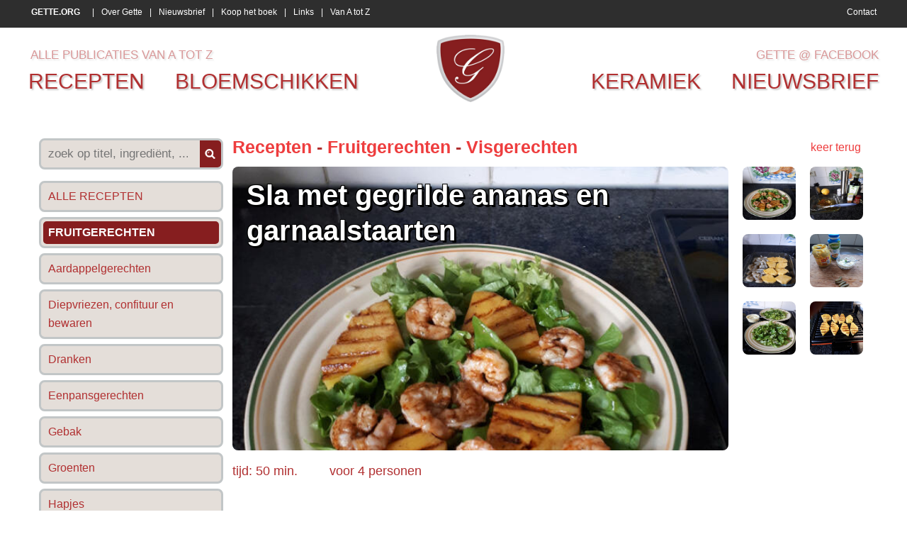

--- FILE ---
content_type: text/html
request_url: https://www.gette.org/nl/recepten/fruitgerechten/sla-met-gegrilde-ananas-en-garnaalstaarten/
body_size: 5594
content:
<!DOCTYPE> 
<html> 
<head>

<title>Sla met gegrilde ananas en garnaalstaarten , recept , fruitgerechten • Gette</title>
<meta name="viewport" content="width=device-width">

<meta name="keywords" content="Sla, met, gegrilde, ananas, en, garnaalstaarten, Recepten, Fruitgerechten, Gette"/>
<meta name="description" content="Recept voor Sla met gegrilde ananas en garnaalstaarten. Meer originele recepten en bereidingswijze voor fruitgerechten vind je op gette.org."/>

<meta http-equiv="Content-Type" content="text/html; charset=iso-8859-1">
<meta http-equiv="content-language" content="nl"/>

<meta http-equiv="expires" content="0"/>

<meta name="google-site-verification" content="SP_LCiw0_Wnz0rxH3VVQm8veP-9ZluQmga0peOQSW5U" />

<meta http-equiv="X-UA-Compatible" content="IE=edge,chrome=1" />

<meta property="og:title" content="Sla met gegrilde ananas en garnaalstaarten, Recepten - Fruitgerechten, Gette.org"/> 
<meta property="og:image" content="https://www.gette.org/photos/producten/2022/n-sla-met-gegrilde-ananas-en-garnaalstaarten-2031-638.jpg"/> 
<link rel="image_src" href="https://www.gette.org/photos/producten/2022/n-sla-met-gegrilde-ananas-en-garnaalstaarten-2031-638.jpg" />
	
<link rel="shortcut icon" href="https://www.gette.org/favicon.ico?8" />

<link href='http://fonts.googleapis.com/css?family=Merriweather+Sans' rel='stylesheet' type='text/css'>
<link href="https://www.gette.org/css/website.css" rel="stylesheet" type="text/css" />

<script src="//ajax.googleapis.com/ajax/libs/jquery/1.8.1/jquery.min.js"></script>
<script language="javascript">
$( document ).ready(function() {
   //$("head").append($("<link rel='stylesheet' href='http://fonts.googleapis.com/css?family=Merriweather+Sans' type='text/css' media='screen' /><link rel='stylesheet' href='https://www.gette.org/css/website.css' type='text/css' media='screen' />"));
  var switchTo5x=true;
  $.getScript("http://w.sharethis.com/button/buttons.js", function() {
	  stLight.options({publisher: "f88d4848-1c2c-4af1-b21a-b3b0759021d3", doNotHash: false, doNotCopy: false, hashAddressBar: false});
	  });
});
</script>



<link rel="stylesheet" href="https://www.gette.org/basicscripts/jquery.fancybox-1.3.4/fancybox/fancystyle.css" type="text/css" media="screen" />
<script language="javascript" type="text/javascript">
	$(document).ready(function(){
 		$.getScript("https://www.gette.org/basicscripts/jquery.fancybox-1.3.4/fancybox/jquery.fancybox-1.3.4.pack.js", function() {
		$("a.fancybox").fancybox({
			'transitionIn'	:	'elastic',
			'transitionOut'	:	'elastic',
			'speedIn'		:	600, 
			'speedOut'		:	200, 
			'overlayShow'	:	true,
			'hideOnOverlayClick': true,
			'overlayOpacity': 0.4,
			'overlayColor'	: '#000000',
			'titleShow'		: true
		});
	  });
	});
</script>



<!-- html5.js for IE less than 9 -->
<!--[if lt IE 9]>
	<script src="http://html5shim.googlecode.com/svn/trunk/html5.js"></script>
<![endif]-->

<!-- css3-mediaqueries.js for IE less than 9 -->
<!--[if lt IE 9]>
	<script src="http://css3-mediaqueries-js.googlecode.com/svn/trunk/css3-mediaqueries.js"></script>
<![endif]-->




</head>
	
    
    
    




    	
<body>

<script>
  (function(i,s,o,g,r,a,m){i['GoogleAnalyticsObject']=r;i[r]=i[r]||function(){
  (i[r].q=i[r].q||[]).push(arguments)},i[r].l=1*new Date();a=s.createElement(o),
  m=s.getElementsByTagName(o)[0];a.async=1;a.src=g;m.parentNode.insertBefore(a,m)
  })(window,document,'script','//www.google-analytics.com/analytics.js','ga');

  ga('create', 'UA-22304024-8', 'auto');
  ga('send', 'pageview');

</script>

<p align="left" class="onlyprint"><img src="https://www.gette.org/images/logo_print.jpg" alt="Gette.org" height="75"><br>&nbsp;</p>

<div id="upperpart">

    <div id="uppermenu">
    
        <div class="basisdiv">
            
        <div class="menulinks">
            
            
			
			<a href="https://www.gette.org/" title="Gette.org voor recepten, keramiek & bloemschikken"><strong>GETTE.ORG</strong></a>
			 | 
			<a href="https://www.gette.org/nl/over-gette/" title="Over Gette, Georgette Lekens">Over Gette</a>
			 | 
			<a href="https://www.gette.org/nl/nieuwsbrief/" title="Schrijf je in op de maandelijkse nieuwsbrief">Nieuwsbrief</a>
			 | 
			<a href="https://www.gette.org/nl/koop-het-boek/" title="Koop het boek 365 originele doch eenvoudige gerechten">Koop het boek</a>
			 | 
			<a href="https://www.gette.org/nl/links/" title="Links">Links</a>
			 | 
			<a href="https://www.gette.org/nl/van-a-tot-z/" title="Alle publicaties van A tot Z">Van A tot Z</a>            
            <a id="contact" href="https://www.gette.org/nl/contact/">Contact</a> 
            
        </div> <!--/ menulinks -->
            
        </div> <!--/ basisdiv -->
    
    </div> <!--/ uppermenu -->
    
    
    
    
    
    <div id="mainmenu" class="basisdiv">
    
        <div id="mainmenulinks">
            <div class="mijnrecepten">
                <!-- <a href="https://www.gette.org/nl/mijn-recepten/">mijn recepten</a> -->
                <a href="https://www.gette.org/nl/van-a-tot-z/">alle publicaties van a tot z</a>
            </div> <!--/ mijnrecepten -->
            <a href="https://www.gette.org/nl/recepten/">recepten</a> 
            <a href="https://www.gette.org/nl/bloemschikken/">bloemschikken</a>
        </div> <!--/ mainmenulinks -->
    
        <div id="logo">
            <img src="https://www.gette.org/images/Gette-logo.png" alt="Gette - recepten, bloemschikken, keramiek" onclick="location.href='https://www.gette.org';" />
        </div> <!--/ logo -->
    
        <div id="mainmenurechts">
            <div class="mijnrecepten">
                <a href="https://www.facebook.com/gette.org" target="_blank">Gette @ Facebook</a>
            </div> <!--/ mijnrecepten -->
            <a href="https://www.gette.org/nl/keramiek/">keramiek</a>
            <a href="https://www.gette.org/nl/nieuwsbrief/">nieuwsbrief</a>
        </div> <!--/ mainmenurechts -->
        
        <div class="cleardiv"></div>
    
    </div> <!--/ mainmenu basisdiv -->

</div> <!--/ upperpart -->













<div id="maincontent" class="basisdiv">

    <div id="content">

		    <div id="productslinkerkolom">
    	<form id="searchproduct" method="get" action="https://www.gette.org/nl/recepten/fruitgerechten/?">
    	<div id="productzoeken" class="rondehoek">
        <input type="text" class="productsearchword" size="50" name="q" value="" placeholder="zoek op titel, ingredi&euml;nt, ...">
        <div class="productsearch" onClick="document.getElementById('searchproduct').submit();"></div>
        </div>
        </form>
    	
				<a href="https://www.gette.org/nl/recepten/" title="Alle Recepten" class='rondehoek'><span class='rondehoek'>ALLE RECEPTEN</span></a>
				<a href="https://www.gette.org/nl/recepten/fruitgerechten/" title="Fruitgerechten
Recepten" class='rondehoek'><span class='rondehoek selected'>Fruitgerechten</span></a>
				<a href="https://www.gette.org/nl/recepten/aardappelgerechten/" title="Aardappelgerechten
Recepten" class='rondehoek'><span class='rondehoek'>Aardappelgerechten</span></a>
				<a href="https://www.gette.org/nl/recepten/diepvriezen-confituur-en-bewaren/" title="Diepvriezen, confituur en bewaren
Recepten" class='rondehoek'><span class='rondehoek'>Diepvriezen, confituur en bewaren</span></a>
				<a href="https://www.gette.org/nl/recepten/dranken/" title="Dranken
Recepten" class='rondehoek'><span class='rondehoek'>Dranken</span></a>
				<a href="https://www.gette.org/nl/recepten/eenpansgerechten/" title="Eenpansgerechten
Recepten" class='rondehoek'><span class='rondehoek'>Eenpansgerechten</span></a>
				<a href="https://www.gette.org/nl/recepten/gebak/" title="Gebak
Recepten" class='rondehoek'><span class='rondehoek'>Gebak</span></a>
				<a href="https://www.gette.org/nl/recepten/groenten/" title="Groenten
Recepten" class='rondehoek'><span class='rondehoek'>Groenten</span></a>
				<a href="https://www.gette.org/nl/recepten/hapjes/" title="Hapjes
Recepten" class='rondehoek'><span class='rondehoek'>Hapjes</span></a>
				<a href="https://www.gette.org/nl/recepten/nagerechten/" title="Nagerechten
Recepten" class='rondehoek'><span class='rondehoek'>Nagerechten</span></a>
				<a href="https://www.gette.org/nl/recepten/pizza-pasta-of-deegwaren/" title="Pizza & pasta of deegwaren
Recepten" class='rondehoek'><span class='rondehoek'>Pizza & pasta of deegwaren</span></a>
				<a href="https://www.gette.org/nl/recepten/quiches/" title="Quiches
Recepten" class='rondehoek'><span class='rondehoek'>Quiches</span></a>
				<a href="https://www.gette.org/nl/recepten/sauzen/" title="Sauzen
Recepten" class='rondehoek'><span class='rondehoek'>Sauzen</span></a>
				<a href="https://www.gette.org/nl/recepten/soepen/" title="Soepen
Recepten" class='rondehoek'><span class='rondehoek'>Soepen</span></a>
				<a href="https://www.gette.org/nl/recepten/thermomix-recepten/" title="Thermomix recepten
Recepten" class='rondehoek'><span class='rondehoek'>Thermomix recepten</span></a>
				<a href="https://www.gette.org/nl/recepten/vegetarische-gerechten/" title="Vegetarische gerechten
Recepten" class='rondehoek'><span class='rondehoek'>Vegetarische gerechten</span></a>
				<a href="https://www.gette.org/nl/recepten/visgerechten/" title="Visgerechten
Recepten" class='rondehoek'><span class='rondehoek'>Visgerechten</span></a>
				<a href="https://www.gette.org/nl/recepten/vleesgerechten/" title="Vleesgerechten
Recepten" class='rondehoek'><span class='rondehoek'>Vleesgerechten</span></a>
				<a href="https://www.gette.org/nl/recepten/voorgerechten/" title="Voorgerechten
Recepten" class='rondehoek'><span class='rondehoek'>Voorgerechten</span></a>
				<a href="https://www.gette.org/nl/recepten/wildgerechten/" title="Wildgerechten
Recepten" class='rondehoek'><span class='rondehoek'>Wildgerechten</span></a>    </div> <!--/ productslinkerkolom -->
        <div id="products" itemscope itemtype="http://schema.org/Recipe" >
    
    	<div class="cleardiv15"></div>
        
		<a href="javascript:history.go(-1)" class="keerterug">keer terug</a>
        <h3>
        	<a href="https://www.gette.org/nl/recepten/" title="Recepten">Recepten</a>
                                - <a href="https://www.gette.org/nl/recepten/fruitgerechten/" title="Fruitgerechten">Fruitgerechten</a>
                                        - <a href="https://www.gette.org/nl/recepten/visgerechten/" title="Visgerechten">Visgerechten</a>
                            </h3>
 
        <div class="productimage rondehoek" style="background: url('https://www.gette.org/photos/producten/2022/n-sla-met-gegrilde-ananas-en-garnaalstaarten-2031-638.jpg') no-repeat;background-size: cover;background-position: center center; " >
    			<h1 itemprop="name">Sla met gegrilde ananas en garnaalstaarten</h1>
                
                <meta itemprop="author" content="Gette">
                
                <meta itemprop="datePublished" content="2022-05-01">
                
                <meta itemprop="description" content="Recept voor Sla met gegrilde ananas en garnaalstaarten. Meer originele recepten en bereidingswijze voor fruitgerechten vind je op gette.org.">
                
                <meta itemprop="additionalType" content="Fruitgerechten, Visgerechten">
            
        </div>
        
        <div class="productimages">
                        
            <div class="prodim">
                <a href="https://www.gette.org/photos/producten/2022/n-sla-met-gegrilde-ananas-en-garnaalstaarten-2031-638.jpg" class="fancybox" rel="module111" title="Sla met gegrilde ananas en garnaalstaarten - Fruitgerechten, Visgerechten (1)">
                    <img itemprop="image" src="https://www.gette.org/photos/producten/2022/n-sla-met-gegrilde-ananas-en-garnaalstaarten-2031-638.jpg" class="rondehoek" title="" alt="Sla met gegrilde ananas en garnaalstaarten 1">
                </a>
            </div>
                        
            <div class="prodim">
                <a href="https://www.gette.org/photos/producten/2022/n-sla-met-gegrilde-ananas-en-garnaalstaarten-2031-639.jpg" class="fancybox" rel="module111" title="Sla met gegrilde ananas en garnaalstaarten - Fruitgerechten, Visgerechten (2)">
                    <img src="https://www.gette.org/photos/producten/2022/m-sla-met-gegrilde-ananas-en-garnaalstaarten-2031-639.jpg" class="rondehoek" title="" alt="Sla met gegrilde ananas en garnaalstaarten 2">
                </a>
            </div>
                        
            <div class="prodim">
                <a href="https://www.gette.org/photos/producten/2022/n-sla-met-gegrilde-ananas-en-garnaalstaarten-2031-640.jpg" class="fancybox" rel="module111" title="Sla met gegrilde ananas en garnaalstaarten - Fruitgerechten, Visgerechten (3)">
                    <img src="https://www.gette.org/photos/producten/2022/m-sla-met-gegrilde-ananas-en-garnaalstaarten-2031-640.jpg" class="rondehoek" title="" alt="Sla met gegrilde ananas en garnaalstaarten 3">
                </a>
            </div>
                        
            <div class="prodim">
                <a href="https://www.gette.org/photos/producten/2022/n-sla-met-gegrilde-ananas-en-garnaalstaarten-2031-641.jpg" class="fancybox" rel="module111" title="Sla met gegrilde ananas en garnaalstaarten - Fruitgerechten, Visgerechten (4)">
                    <img src="https://www.gette.org/photos/producten/2022/m-sla-met-gegrilde-ananas-en-garnaalstaarten-2031-641.jpg" class="rondehoek" title="" alt="Sla met gegrilde ananas en garnaalstaarten 4">
                </a>
            </div>
                        
            <div class="prodim">
                <a href="https://www.gette.org/photos/producten/2022/n-sla-met-gegrilde-ananas-en-garnaalstaarten-2031-642.jpg" class="fancybox" rel="module111" title="Sla met gegrilde ananas en garnaalstaarten - Fruitgerechten, Visgerechten (5)">
                    <img src="https://www.gette.org/photos/producten/2022/m-sla-met-gegrilde-ananas-en-garnaalstaarten-2031-642.jpg" class="rondehoek" title="" alt="Sla met gegrilde ananas en garnaalstaarten 5">
                </a>
            </div>
                        
            <div class="prodim">
                <a href="https://www.gette.org/photos/producten/2022/n-sla-met-gegrilde-ananas-en-garnaalstaarten-2031-643.jpg" class="fancybox" rel="module111" title="Sla met gegrilde ananas en garnaalstaarten - Fruitgerechten, Visgerechten (6)">
                    <img src="https://www.gette.org/photos/producten/2022/m-sla-met-gegrilde-ananas-en-garnaalstaarten-2031-643.jpg" class="rondehoek" title="" alt="Sla met gegrilde ananas en garnaalstaarten 6">
                </a>
            </div>
                        
            
            
            <div class="cleardiv10"></div>
            
            <div class="socialmedia">
			
			
					<span class='st_sharethis_large' displayText='ShareThis'></span>
					<span class='st_facebook_large' displayText='Facebook'></span>
					<span class='st_twitter_large' displayText='Tweet'></span>
					<span class='st_pinterest_large' displayText='Pinterest'></span>
					            
            </div> <!--/ socialmedia -->
                       
        </div> <!--/ productimages -->



		<div class="cleardiv"></div>
        
        
        
        <h4><time datetime="PT50M" itemprop="totalTime">tijd: 50 min.</time> &nbsp; &nbsp; &nbsp; &nbsp; voor <span itemprop="recipeYield">4 personen</span></h4>

        
        
        
		<div class="inhoud1">
        
        	<h2>Ingredi&euml;nten</h2>
        	<p>1 ananas, 300 g gepelde en gereinigde garnaalstaarten<br />
Marinade: 5 el olie, 2 teentjes look, 1 tl paprikapoeder, &frac12; tl komijnpoeder, peper, zout, rasp van &frac12; citroen<br />
1 krop sla of gemengde sla, 100 g kerstomaatjes, 1 sjalot<br />
Saus; 4 el mayonaise, 3 el room, 6 zure augurkjes, bosje bieslook, 1 tl mosterd, sap van &frac12; citroen<br />
Grillpan</p>
            
     	</div> <!--/ .inhoud1 -->



		<div class="inhoud1">
        
        	<h2>Bereidingswijze</h2>
            <div itemprop="recipeInstructions">
        	<p>Meng in een kom alle ingredi&euml;nten voor de marinade. Verdeel in twee kommen.<br />
Snij 4 dikke plakken van de ananas, snij elke plak in vier stukken, verwijder de schil en de harde kern. Leg de ananas in 1 kom en meng met de marinade. Doe de garnaalstaarten in de andere kom met marinade en laat beiden minstens &frac12; uur marineren.<br />
Saus: snij de augurkjes en de bieslook fijn. Meng met de mayonaise en de room, breng op smaak met mosterd en citroensap.<br />
Snij de sjalot fijn en halveer de tomaatjes. Verdeel de sla over 4 borden, doe daarop de sjalot en de kerstomaatjes.<br />
Verwarm de grillpan en grill eerst de stukken ananas en daarna de garnaalstaarten.<br />
Verdeel over de vier borden en dien op met de saus.</p>
            </div>
            
     	</div> <!--/ .inhoud1 -->
        
        


		
			<br><br>
			<div class='onlyprint' style='width:80%;'>
				 <img src="https://www.gette.org/photos/producten/2022/m-sla-met-gegrilde-ananas-en-garnaalstaarten-2031-638.jpg" style='height:5cm;margin-right:5mm;margin-bottom:5mm;border-radius:3mm;' > <img src="https://www.gette.org/photos/producten/2022/m-sla-met-gegrilde-ananas-en-garnaalstaarten-2031-639.jpg" style='height:5cm;margin-right:5mm;margin-bottom:5mm;border-radius:3mm;' > <img src="https://www.gette.org/photos/producten/2022/m-sla-met-gegrilde-ananas-en-garnaalstaarten-2031-640.jpg" style='height:5cm;margin-right:5mm;margin-bottom:5mm;border-radius:3mm;' > <img src="https://www.gette.org/photos/producten/2022/m-sla-met-gegrilde-ananas-en-garnaalstaarten-2031-641.jpg" style='height:5cm;margin-right:5mm;margin-bottom:5mm;border-radius:3mm;' > <img src="https://www.gette.org/photos/producten/2022/m-sla-met-gegrilde-ananas-en-garnaalstaarten-2031-642.jpg" style='height:5cm;margin-right:5mm;margin-bottom:5mm;border-radius:3mm;' > <img src="https://www.gette.org/photos/producten/2022/m-sla-met-gegrilde-ananas-en-garnaalstaarten-2031-643.jpg" style='height:5cm;margin-right:5mm;margin-bottom:5mm;border-radius:3mm;' >
			</div>
			        

		<br><br>
        <p align="left">01/05/2022</p>
        <br><br>




		       
    </div> <!--/ products -->

    

<div class="cleardiv10"></div>

<div class="cleardiv10"></div>    </div> <!--/ content -->

</div> <!--/ maincontent basisdiv -->















<div id="lowermenu">

    <div class="basisdiv">
    
    	<div class="eerstediv">
    	                <div>
                <h4>Meest gelezen - Recepten</h4>
                                        <a href="https://www.gette.org/nl/recepten/sauzen/eenvoudige-kerriesaus-of-currysaus/"><strong>Eenvoudige kerriesaus of currysaus</strong> (953.951x)</a>
                        <br>
                                                <a href="https://www.gette.org/nl/recepten/thermomix-recepten/thermomixrecept-paprika-courgettesoep/"><strong>Thermomixrecept: paprika courgettesoep</strong> (310.657x)</a>
                        <br>
                                                <a href="https://www.gette.org/nl/recepten/groenten/gestoofde-prinsessenboontjes-of-sperziebonen/"><strong>Gestoofde prinsessenboontjes of sperziebonen</strong> (209.536x)</a>
                        <br>
                                                <a href="https://www.gette.org/nl/recepten/groenten/paprika-gevuld-met-quinoa-en-krab/"><strong>Paprika gevuld met quinoa en krab</strong> (186.424x)</a>
                        <br>
                                                <a href="https://www.gette.org/nl/recepten/diepvriezen-confituur-en-bewaren/rode-biet-zoetzuur/"><strong>Rode biet zoetzuur</strong> (160.264x)</a>
                        <br>
                                        <br>
                </div>
                
                
                                <div>
                <h4>Meest gelezen - Bloemschikken</h4>
                                        <a href="https://www.gette.org/nl/bloemschikken/grafstukken/grafstuk-met-maisstokken-rozenbottels-en-rozen/"><strong>Grafstuk met maÏsstokken, rozenbottels en rozen</strong> (85.986x)</a>
                        <br>
                                                <a href="https://www.gette.org/nl/bloemschikken/tafeldecoratie/bloemstuk-tussen-twee-houten-schijven/"><strong>Bloemstuk tussen twee houten schijven</strong> (77.477x)</a>
                        <br>
                                                <a href="https://www.gette.org/nl/bloemschikken/tafeldecoratie/modern-rond-bloemstuk/"><strong>Modern, rond bloemstuk</strong> (75.202x)</a>
                        <br>
                                                <a href="https://www.gette.org/nl/bloemschikken/knutselen/figuurtjes-van-zoutdeeg-bakken-met-de-kinderen-groenten-en-fruit/"><strong>Figuurtjes van zoutdeeg bakken met de kinderen: groenten en fruit</strong> (28.411x)</a>
                        <br>
                                                <a href="https://www.gette.org/nl/bloemschikken/kerstmis/kerstbloemstuk/"><strong>Kerstbloemstuk</strong> (26.664x)</a>
                        <br>
                                        <br>
                </div>
                
                
                                <div>
                <h4>Meest gelezen - Keramiek</h4>
                                        <a href="https://www.gette.org/nl/keramiek/keramiek/papavers-of-klaprozen-in-keramiek/"><strong>Papavers of klaprozen in keramiek</strong> (28.872x)</a>
                        <br>
                                                <a href="https://www.gette.org/nl/keramiek/wanddecoratie/afrikaanse-maskers-2/"><strong>Afrikaanse maskers 2</strong> (26.324x)</a>
                        <br>
                                                <a href="https://www.gette.org/nl/keramiek/wanddecoratie/afrikaanse-maskers/"><strong>Afrikaanse maskers</strong> (23.362x)</a>
                        <br>
                                                <a href="https://www.gette.org/nl/keramiek/keramiek/olifant/"><strong>Olifant</strong> (17.977x)</a>
                        <br>
                                                <a href="https://www.gette.org/nl/keramiek/keramiek/tuinvogels/"><strong>Tuinvogels</strong> (15.007x)</a>
                        <br>
                                        <br>
                </div>
                
                
                        </div> <!--/ eerstediv -->
        
        
     	<div class="tweedediv">
                <div>
                <h4>Nieuwste publicaties</h4>
                                        <a href="https://www.gette.org/nl/bloemschikken/kerstmis/kersttafel-met-glazen-vazen-mos-en-kerstballen/"><strong>Kersttafel met glazen vazen, mos en kerstballen</strong> (11/25)</a>
                        <br>
                                                <a href="https://www.gette.org/nl/bloemschikken/kerstmis/kerstballen-van-beukennootjes/"><strong>Kerstballen van beukennootjes</strong> (11/25)</a>
                        <br>
                                                <a href="https://www.gette.org/nl/bloemschikken/kerstmis/kerstbloemstukje/"><strong>Kerstbloemstukje</strong> (11/25)</a>
                        <br>
                                                <a href="https://www.gette.org/nl/recepten/hapjes/krans-van-worstenbroodjes/"><strong>Krans van worstenbroodjes</strong> (11/25)</a>
                        <br>
                                                <a href="https://www.gette.org/nl/recepten/hapjes/dipsaus-met-garnalen/"><strong>Dipsaus met garnalen</strong> (11/25)</a>
                        <br>
                                                <a href="https://www.gette.org/nl/recepten/soepen/romig-erwtensoepje/"><strong>Romig erwtensoepje</strong> (11/25)</a>
                        <br>
                                                <a href="https://www.gette.org/nl/recepten/visgerechten/zalm-wellington-in-deegjasje/"><strong>Zalm Wellington in deegjasje</strong> (11/25)</a>
                        <br>
                                                <a href="https://www.gette.org/nl/recepten/wildgerechten/fazantenfilet-met-portsaus-spruiten-en-wortelen/"><strong>Fazantenfilet met portsaus, spruiten en wortelen</strong> (11/25)</a>
                        <br>
                                                <a href="https://www.gette.org/nl/recepten/gebak/biscuitrol-met-lemon-curd-en-mango/"><strong>Biscuitrol met lemon curd en mango</strong> (11/25)</a>
                        <br>
                                                <a href="https://www.gette.org/nl/recepten/eenpansgerechten/ovenschotel-met-melanzane-alla-parmigiane/"><strong>Ovenschotel met melanzane alla Parmigiane</strong> (11/25)</a>
                        <br>
                                                <a href="https://www.gette.org/nl/recepten/groenten/met-gehakt-gevulde-spitskoolbladeren/"><strong>Met gehakt gevulde spitskoolbladeren</strong> (11/25)</a>
                        <br>
                                                <a href="https://www.gette.org/nl/recepten/pizza-pasta-of-deegwaren/noedels-met-witloof-en-gehaktballen/"><strong>Noedels met witloof en gehaktballen</strong> (11/25)</a>
                        <br>
                                                <a href="https://www.gette.org/nl/recepten/eenpansgerechten/risotto-met-champignons/"><strong>Risotto met champignons</strong> (11/25)</a>
                        <br>
                                                <a href="https://www.gette.org/nl/bloemschikken/herfststukken/herfstboeket/"><strong>Herfstboeket</strong> (11/25)</a>
                        <br>
                                                <a href="https://www.gette.org/nl/bloemschikken/herfststukken/herfstbloemstuk-in-bootvorm/"><strong>Herfstbloemstuk in bootvorm</strong> (11/25)</a>
                        <br>
                                                <a href="https://www.gette.org/nl/recepten/groenten/macaroni-met-pompoen-ricottasaus/"><strong>Macaroni met pompoen-ricottasaus</strong> (11/25)</a>
                        <br>
                                                <a href="https://www.gette.org/nl/recepten/soepen/roze-linzensoep-met-oranje-puntpaprika-en-tomaat/"><strong>Roze linzensoep met oranje puntpaprika en tomaat</strong> (11/25)</a>
                        <br>
                                                <a href="https://www.gette.org/nl/recepten/groenten/geroosterde-pompoen-met-rijst-en-spekjes/"><strong>Geroosterde pompoen met rijst en spekjes</strong> (11/25)</a>
                        <br>
                                                <a href="https://www.gette.org/nl/recepten/quiches/quiche-zonder-eieren-en-room/"><strong>Quiche zonder eieren en room</strong> (11/25)</a>
                        <br>
                                        <br>
                <a href="http://www.deltacom.be" target="_blank" class="deltacom">Created &amp; CMS by Deltacom</a>
                <br>
                </div>
 
				<script language="javascript" type="text/javascript" src="https://stats.deltacom.be/statistics_code2018.php?stats_id=gette"></script>
               
       </div> <!--/ tweedediv -->
       
	</div> <!--/ basisdiv -->

</div> <!--/ lowermenu -->


</body>

</html>

--- FILE ---
content_type: text/plain
request_url: https://www.google-analytics.com/j/collect?v=1&_v=j102&a=1203970981&t=pageview&_s=1&dl=https%3A%2F%2Fwww.gette.org%2Fnl%2Frecepten%2Ffruitgerechten%2Fsla-met-gegrilde-ananas-en-garnaalstaarten%2F&ul=en-us%40posix&dt=Sla%20met%20gegrilde%20ananas%20en%20garnaalstaarten%20%2C%20recept%20%2C%20fruitgerechten%20%E2%80%A2%20Gette&sr=1280x720&vp=1280x720&_u=IEBAAEABAAAAACAAI~&jid=14281677&gjid=556883148&cid=1010054612.1766405895&tid=UA-22304024-8&_gid=696077390.1766405895&_r=1&_slc=1&z=2044949723
body_size: -449
content:
2,cG-JMVCQMLY9X